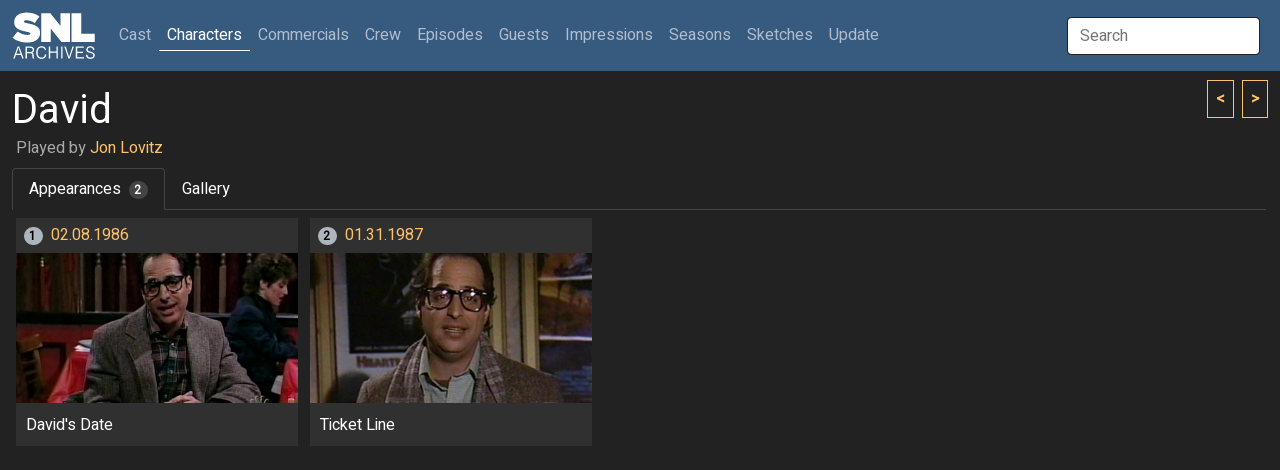

--- FILE ---
content_type: text/html; charset=UTF-8
request_url: http://www.snlarchives.net/Characters/?Jon_Lovitz_as_David
body_size: 3394
content:
<!DOCTYPE html>
<html lang="en">
<head>
<meta name="viewport" content="width=device-width, initial-scale=1">
<link rel="stylesheet" href="/bootstrap.css">
<script src="https://cdn.jsdelivr.net/npm/bootstrap@5.2.0-beta1/dist/js/bootstrap.bundle.min.js" integrity="sha384-pprn3073KE6tl6bjs2QrFaJGz5/SUsLqktiwsUTF55Jfv3qYSDhgCecCxMW52nD2" crossorigin="anonymous"></script>
<script src="https://ajax.googleapis.com/ajax/libs/jquery/3.6.0/jquery.min.js"></script>
<script src="https://maxcdn.bootstrapcdn.com/bootstrap/4.0.0/js/bootstrap.min.js" integrity="sha384-JZR6Spejh4U02d8jOt6vLEHfe/JQGiRRSQQxSfFWpi1MquVdAyjUar5+76PVCmYl" crossorigin="anonymous"></script>
<script type="text/javascript">
$(document).ready(function() {
	$("#galleryImpression").click(function() { $(window).scrollTop(0); $.post("/setTabID.php", { sectionID: 7, tabID: 0 }); });
	$("#tab1").click(function() { $(window).scrollTop(0); $.post("/setTabID.php", { sectionID: 2, tabID: 1 }); });
	$("#tab2").click(function() { $(window).scrollTop(0); $.post("/setTabID.php", { sectionID: 2, tabID: 2 }); });
	$("#tab3").click(function() { $(window).scrollTop(0); $.post("/setTabID.php", { sectionID: 2, tabID: 3 }); });
	$("#tab4").click(function() { $(window).scrollTop(0); $.post("/setTabID.php", { sectionID: 2, tabID: 4 }); });
	$("#tab5").click(function() { $(window).scrollTop(0); $.post("/setTabID.php", { sectionID: 2, tabID: 5 }); });
	$("#tab6").click(function() { $(window).scrollTop(0); $.post("/setTabID.php", { sectionID: 2, tabID: 6 }); });
	$("#tab7").click(function() { $(window).scrollTop(0); $.post("/setTabID.php", { sectionID: 2, tabID: 7 }); });
	$("#tab8").click(function() { $(window).scrollTop(0); $.post("/setTabID.php", { sectionID: 2, tabID: 8 }); });
	$("#tab9").click(function() { $(window).scrollTop(0); $.post("/setTabID.php", { sectionID: 2, tabID: 9 }); });
	$("#tab10").click(function() { $(window).scrollTop(0); $.post("/setTabID.php", { sectionID: 2, tabID: 10 }); });
	$("#tab11").click(function() { $(window).scrollTop(0); $.post("/setTabID.php", { sectionID: 2, tabID: 11 }); });
	$("#tab12").click(function() { $(window).scrollTop(0); $.post("/setTabID.php", { sectionID: 2, tabID: 12 }); });
	$("#tab13").click(function() { $(window).scrollTop(0); $.post("/setTabID.php", { sectionID: 2, tabID: 13 }); });
	$("#tab14").click(function() { $(window).scrollTop(0); $.post("/setTabID.php", { sectionID: 2, tabID: 14 }); });
	$("#tab15").click(function() { $(window).scrollTop(0); $.post("/setTabID.php", { sectionID: 2, tabID: 15 }); });
	$("#tab16").click(function() { $(window).scrollTop(0); $.post("/setTabID.php", { sectionID: 2, tabID: 16 }); });
	$("#tab17").click(function() { $(window).scrollTop(0); $.post("/setTabID.php", { sectionID: 2, tabID: 17 }); });
	$("#tab18").click(function() { $(window).scrollTop(0); $.post("/setTabID.php", { sectionID: 2, tabID: 18 }); });
	$("#tab19").click(function() { $(window).scrollTop(0); $.post("/setTabID.php", { sectionID: 2, tabID: 19 }); });
	$("#tab20").click(function() { $(window).scrollTop(0); $.post("/setTabID.php", { sectionID: 2, tabID: 20 }); });
	$("#tab21").click(function() { $(window).scrollTop(0); $.post("/setTabID.php", { sectionID: 2, tabID: 21 }); });
	$("#tab22").click(function() { $(window).scrollTop(0); $.post("/setTabID.php", { sectionID: 2, tabID: 22 }); });
	$("#tab23").click(function() { $(window).scrollTop(0); $.post("/setTabID.php", { sectionID: 2, tabID: 23 }); });
	$("#tab24").click(function() { $(window).scrollTop(0); $.post("/setTabID.php", { sectionID: 2, tabID: 24 }); });
	$("#tab25").click(function() { $(window).scrollTop(0); $.post("/setTabID.php", { sectionID: 2, tabID: 25 }); });
	$("#tab26").click(function() { $(window).scrollTop(0); $.post("/setTabID.php", { sectionID: 2, tabID: 26 }); });
	$("#tab27").click(function() { $(window).scrollTop(0); $.post("/setTabID.php", { sectionID: 2, tabID: 27 }); });
	$("#tab28").click(function() { $(window).scrollTop(0); $.post("/setTabID.php", { sectionID: 2, tabID: 28 }); });
	$("#tab29").click(function() { $(window).scrollTop(0); $.post("/setTabID.php", { sectionID: 2, tabID: 29 }); });
	$("#tab30").click(function() { $(window).scrollTop(0); $.post("/setTabID.php", { sectionID: 2, tabID: 30 }); });
	$("#tab31").click(function() { $(window).scrollTop(0); $.post("/setTabID.php", { sectionID: 2, tabID: 31 }); });
	$("#tab32").click(function() { $(window).scrollTop(0); $.post("/setTabID.php", { sectionID: 2, tabID: 32 }); });
	$("#tab33").click(function() { $(window).scrollTop(0); $.post("/setTabID.php", { sectionID: 2, tabID: 33 }); });
	$("#tab34").click(function() { $(window).scrollTop(0); $.post("/setTabID.php", { sectionID: 2, tabID: 34 }); });
	$("#tab35").click(function() { $(window).scrollTop(0); $.post("/setTabID.php", { sectionID: 2, tabID: 35 }); });
	$("#tab36").click(function() { $(window).scrollTop(0); $.post("/setTabID.php", { sectionID: 2, tabID: 36 }); });
	$("#tab37").click(function() { $(window).scrollTop(0); $.post("/setTabID.php", { sectionID: 2, tabID: 37 }); });
	$("#tab38").click(function() { $(window).scrollTop(0); $.post("/setTabID.php", { sectionID: 2, tabID: 38 }); });
	$("#tab39").click(function() { $(window).scrollTop(0); $.post("/setTabID.php", { sectionID: 2, tabID: 39 }); });
	$("#tab40").click(function() { $(window).scrollTop(0); $.post("/setTabID.php", { sectionID: 2, tabID: 40 }); });
});
</script><script type="text/javascript">
var searchTimer;
$(document).ready(function() {
	$("#globalSearchTerm").keydown(function(event) {
		if (event.keyCode == 13 && document.getElementById("searchResultGo") != null) {
			location = $("#searchResultGo").attr("href");
		}
	});
	$("#globalSearchTerm").keyup(function() {
		positionResults();
		$("#globalSearchResults").css("display", "block");
		$.post("/globalSearch.php",
		{ term: $("#globalSearchTerm").val() },
		function(data, status) {
			$("#globalSearchResults").html(data);
		},
		"html");
 	});
	$("#globalSearchTerm").focus(function() {
		positionResults();
		$("#globalSearchResults").css("display", "block");
	});
	$("#globalSearchTerm").blur(function() {
		searchTimer = setTimeout(hideSearchResults, 250);
	});
	$("#globalSearchResults").mouseover(function() {
		clearTimeout(searchTimer);
	});
	$(window).on("resize", function() {
		positionResults();
	});
});
function hideSearchResults() {
	$("#globalSearchResults").css("display", "none");
}
function positionResults() {
	var termOffsetL = $("#globalSearchTerm").offset().left;
	var resultOffsetL;
	if (termOffsetL > 100) {
		resultOffsetL = $("#globalSearchTerm").offset().left - 310;
	} else {
		resultOffsetL = termOffsetL;
	}
	$("#globalSearchResultsWrapper").offset({ top: $("#globalSearchTerm").offset().top + 45, left: resultOffsetL});
}
</script><script type="text/javascript">
var personSearchTimer;
$(document).ready(function() {
	$("#personSearchTerm").keydown(function(event) {
		if (event.keyCode == 13 && $("#personSearchResultGo").val() != null) {
			location = $("#personSearchResultGo").attr("href");
		}
	});
	$("#personSearchTerm").keyup(function() {
		$("#personSearchResults").css("display", "block");
		$.post("segmentSearch.php",
		{ personSearch: $("#personSearchTerm").val() },
		function(data, status) {
			$("#personSearchResults").html(data);
		},
		"html");
 	});
	$("#personSearchTerm").focus(function() {
		$("#personSearchResults").css("display", "block");
	});
	$("#personSearchTerm").blur(function() {
		personSearchTimer = setTimeout(hidePersonSearchResults, 250);
	});
	$("#personSearchResults").mouseover(function() {
		clearTimeout(personSearchTimer);
	});
	$("#sketchLive").click(function() {
		if ($("#sketchLive").prop("checked") == true) $("#sketchFilmed").prop("checked", false);
	});
	$("#sketchFilmed").click(function() {
		if ($("#sketchFilmed").prop("checked") == true) $("#sketchLive").prop("checked", false);
	});
	$("#minDate").change(function() {
		if ($("#minDate").val() != "" && $("#maxDate").val() != "" && $("#minDate").val() > $("#maxDate").val()) $("#maxDate").val($("#minDate").val());
	})
	$("#maxDate").change(function() {
		if ($("#minDate").val() != "" && $("#maxDate").val() != "" && $("#maxDate").val() < $("#minDate").val()) $("#minDate").val($("#maxDate").val());
	})
	$("#roleSelf").change(function() {
		if ($("#roleSelf").prop("checked") == true) {
			$("#roleName").val("");
			$("#roleCharacter").prop("checked", false);
			$("#roleImpression").prop("checked", false);
		}
	});
	$("#roleCharacter").change(function() {
		if ($("#roleCharacter").prop("checked") == true) {
			$("#roleSelf").prop("checked", false);
			$("#roleImpression").prop("checked", false);
		}
	});
	$("#roleImpression").change(function() {
		if ($("#roleImpression").prop("checked") == true) {
			$("#roleSelf").prop("checked", false);
			$("#roleCharacter").prop("checked", false);
		}
	});
	$("#roleOnscreen").change(function() {
		if ($("#roleOnscreen").prop("checked") == true) $("#roleVoice").prop("checked", false);
	});
	$("#roleVoice").change(function() {
		if ($("#roleVoice").prop("checked") == true) {
			$("#roleOnscreen").prop("checked", false);
			$("#roleStill").prop("checked", false);
		}
	});
	$("#roleStill").change(function() {
		if ($("#roleStill").prop("checked") == true) $("#roleVoice").prop("checked", false);
	});
	$("#submitButton").click(function() {
		$("#sketchTitle").val($("#sketchTitle").val().trim());
		$("#roleName").val($("#roleName").val().trim());
		if ($("#personList").html() == ""
			&& $("#sketchTitle").val() == ""
			&& $("#sketchType :selected").length == 0
			&& $("#roleName").val() == ""
			&& $("#personType :selected").length == 0) {
			alert("Not enough criteria specified.  You must specify at least one of the following:\n\n- One or more performers\n- One or more performer types\n- A segment title\n- One or more segment types\n- A role name");
		} else {
			$("#submitButton").prop("disabled", true);
			$("#submitButton").val("Please wait...");
			$("#tab_searchresults").addClass("disabled");
			$.post("segmentSearch.php",
			{
				personType: $("#personType").val(),
				sketchTitle: $("#sketchTitle").val(),
				sketchType: $("#sketchType").val(),
				sketchLive: $("#sketchLive").prop("checked"),
				sketchFilmed: $("#sketchFilmed").prop("checked"),
				minDate: $("#minDate").val(),
				maxDate: $("#maxDate").val(),
				excludeSpecials: $("#excludeSpecials").prop("checked"),
				roleName: $("#roleName").val(),
				roleSelf: $("#roleSelf").prop("checked"),
				roleCharacter: $("#roleCharacter").prop("checked"),
				roleImpression: $("#roleImpression").prop("checked"),
				roleOnscreen: $("#roleOnscreen").prop("checked"),
				roleVoice: $("#roleVoice").prop("checked"),
				roleStill: $("#roleStill").prop("checked"),
				roleLFNY: $("#roleLFNY").prop("checked"),
				roleAnchor: $("#roleAnchor").prop("checked")
			},
			function(data, status) {
			 	if (data == "0") {
					$("#searchresults").html("");
					$("#tab_searchresults").addClass("disabled");
					alert("Too many segments returned.  Please specify more criteria.");
				} else if (data != "") {
					$("#searchresults").html(data);
					$("#tab5").removeClass("active");
					$("#segmentsearch").removeClass("show active");
					$("#tab_searchresults").removeClass("disabled");
					$("#tab_searchresults").addClass("active");
					$("#searchresults").addClass("show active");
				} else {
					$("#searchresults").html("");
					$("#tab_searchresults").addClass("disabled");
					alert("No segments found.");
				}
				$("#submitButton").val("Search");
				$("#submitButton").prop("disabled", false);
			},
			"html");
		}
	});
});
function hidePersonSearchResults() {
	$("#personSearchResults").css("display", "none");
}
function addPerson(personID) {
	$.post("segmentSearch.php",
		{ addPerson: personID },
		function(data, status) {
			$("#personList").html(data);
		},
		"html");
	$("#personSearchResults").html(null);
	$("#personSearchTerm").val("");
	$("#personSearchTerm").focus();
}
function removePerson(personID) {
	$.post("segmentSearch.php",
		{ removePerson: personID },
		function(data, status) {
			$("#personList").html(data);
		},
		"html");
}
</script><script type="text/javascript">
function thumbHover(id, opacity) {
    $('#' + id + " > .img-swap-hover").css("opacity", opacity);
}
</script><title>SNL Archives | Character | David</title>
</head>
<body>
<div class="sticky-headers">
<div class="navbar navbar-expand-lg navbar-dark bg-primary">
	<div class="container-fluid">
		<a class="navbar-brand" href="/"></a>
		<button class="navbar-toggler" type="button" data-bs-toggle="collapse" data-bs-target="#navbarTop" aria-controls="navbarTop" aria-expanded="false" aria-label="Toggle navigation">
			<span class="navbar-toggler-icon"></span>
		</button>
		<div class="collapse navbar-collapse" id="navbarTop">
			<ul class="navbar-nav me-auto">
				<li class="nav-item">
					<a class="nav-link" href="/Cast/" role="button">Cast <span class="visually-hidden">(current)</span></a>
				</li>
				<li class="nav-item">
					<a class="nav-link active" href="/Characters/" role="button">Characters</a>
				</li>
				<li class="nav-item">
					<a class="nav-link" href="/Commercials/" role="button">Commercials</a>
				</li>
				<li class="nav-item">
					<a class="nav-link" href="/Crew/" role="button">Crew</a>
				</li>
				<li class="nav-item">
					<a class="nav-link" href="/Episodes/" role="button">Episodes</a>
				</li>
				<li class="nav-item">
					<a class="nav-link" href="/Guests/" role="button">Guests</a>
				</li>
				<li class="nav-item">
					<a class="nav-link" href="/Impressions/" role="button">Impressions</a>
				</li>
				<li class="nav-item">
					<a class="nav-link" href="/Seasons/" role="button">Seasons</a>
				</li>
				<li class="nav-item">
					<a class="nav-link" href="/Sketches/" role="button">Sketches</a>
				</li>
				<li class="nav-item">
					<a class="nav-link" href="/Update/" role="button">Update</a>
				</li>
			</ul>
			<input id="globalSearchTerm" class="global-search-term me-sm-2" type="text" placeholder="Search">
			<div id="globalSearchResultsWrapper" class="search-results">
				<div id="globalSearchResults" class="list-group"></div>
			</div>
		</div>
	</div>
</div>
	<div class="container-fluid">
	<div class="browse-button-wrapper">
		<a class="browse-button" href="?Dan_Aykroyd_as_Dave_Mable"><</a>
		<a class="browse-button ms-1" href="?Ben_Affleck_as_David">></a>
	</div>
		<h2 class="mt-3 mb-0">David</h2>
		<h6 class="ms-1 text-muted">Played by <a href="/Cast?Jon_Lovitz">Jon Lovitz</a></h6>
	<div class="row">
		<div class="col-lg-12">
			<ul class="nav nav-tabs">
				<li class="nav-item"><a id="tab1" class="nav-link active" data-bs-toggle="tab" href="#appearances">Appearances<span class="ms-2 badge-tab-count rounded-pill bg-secondary">2</span></a></li>
				<li class="nav-item"><a id="tab2" class="nav-link" data-bs-toggle="tab" href="#gallery">Gallery</a></li>
			</ul>
		</div>
	</div>
	</div>
</div>
<div class="container-fluid">
	<div id="tabsChar" class="tab-content">
		<div class="tab-pane fade show active" id="appearances">
			<div class="card card-thumb mx-1 my-2">
				<h6 class="card-header"><span class="me-2 badge-card-count rounded-pill bg-light">1</span><a href="/Episodes/?19860208">02.08.1986</a></h6>
				<a href="/Episodes/?1986020813"><div id="1986-02-08-13" class="img-thumb-container" onMouseOver="thumbHover('1986-02-08-13', 1);" onMouseOut="thumbHover('1986-02-08-13', 0);">
					<div class="img-thumb img-thumb-swap" style="background-image: url('/makeImage.php?s=1&t=19&f=Jon Lovitz-David_1');"></div>
					<div class="img-thumb img-thumb-swap img-swap-hover" style="background-image: url('/makeImage.php?s=1&t=6&f=1986-02-08-13');"></div>
				</div></a>
				<div class="card-body">
<p>David's Date</p>				</div>
			</div>
			<div class="card card-thumb mx-1 my-2">
				<h6 class="card-header"><span class="me-2 badge-card-count rounded-pill bg-light">2</span><a href="/Episodes/?19870131">01.31.1987</a></h6>
				<a href="/Episodes/?1987013111"><div id="1987-01-31-11" class="img-thumb-container" onMouseOver="thumbHover('1987-01-31-11', 1);" onMouseOut="thumbHover('1987-01-31-11', 0);">
					<div class="img-thumb img-thumb-swap" style="background-image: url('/makeImage.php?s=1&t=19&f=Jon Lovitz-David_2');"></div>
					<div class="img-thumb img-thumb-swap img-swap-hover" style="background-image: url('/makeImage.php?s=1&t=6&f=1987-01-31-11');"></div>
				</div></a>
				<div class="card-body">
<p>Ticket Line</p>				</div>
			</div>
		</div>
		<div class="tab-pane fade" id="gallery">
			<div class="card card-sketch-sd gallery mx-1 my-2">
				<div class="img-sketch" style="background-image: url('/makeImage.php?t=19&f=Jon Lovitz-David_1');"></div>
			</div>
			<div class="card card-sketch-sd gallery mx-1 my-2">
				<div class="img-sketch" style="background-image: url('/makeImage.php?t=19&f=Jon Lovitz-David_2');"></div>
			</div>
		</div>
	</div>
</div>
</body>
</html>
